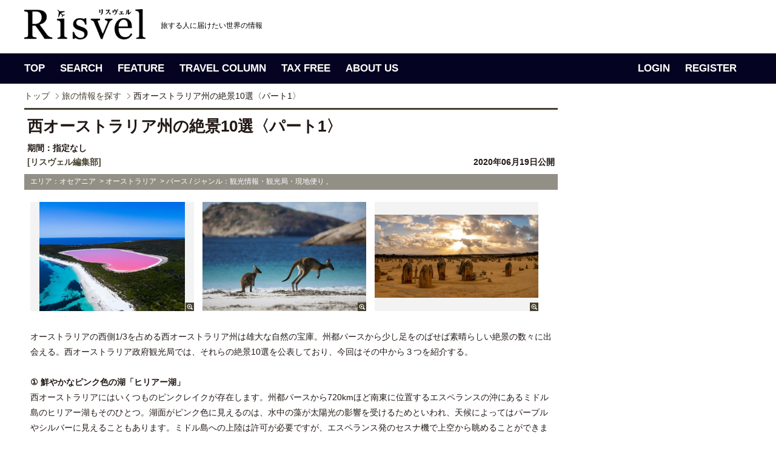

--- FILE ---
content_type: text/html; charset=UTF-8
request_url: https://www.risvel.com/news/5355
body_size: 25450
content:
<!DOCTYPE html PUBLIC "-//W3C//DTD XHTML 1.0 Transitional//EN" "http://www.w3.org/TR/xhtml1/DTD/xhtml1-transitional.dtd"><html xmlns="http://www.w3.org/1999/xhtml"><head>		<!-- Google Tag Manager -->	<script>(function(w,d,s,l,i){w[l]=w[l]||[];w[l].push({'gtm.start':	new Date().getTime(),event:'gtm.js'});var f=d.getElementsByTagName(s)[0],	j=d.createElement(s),dl=l!='dataLayer'?'&l='+l:'';j.async=true;j.src=	'https://www.googletagmanager.com/gtm.js?id='+i+dl;f.parentNode.insertBefore(j,f);	})(window,document,'script','dataLayer','GTM-PV5HDLK');</script>	<!-- End Google Tag Manager -->	<meta http-equiv="Content-Type" content="text/html; charset=utf-8" /><meta name="Description" content="オーストラリアの西側1/3を占める西オーストラリア州は雄大な自然の宝庫。州都パースから少し足をのばせば素晴らしい絶景の数々に出会える。..." /><meta name="Keywords" content="海外旅行,イベント,ニュース,検索,Risvel,リスヴェル,リスベル,リスヴェル編集部,,,,,," /><title>西オーストラリア州の絶景10選〈パート1〉| Risvel</title><link rel="stylesheet" type="text/css" href="/css/import.css" /><link rel="stylesheet" type="text/css" href="/css/search.css?20360705" /><link rel="stylesheet" type="text/css" href="/css/colorbox.css" /><script type="text/javascript" src="/js/jquery-1.5.2.js"></script><script type="text/javascript" src="/js/base.js" charset="shift_jis"></script><script type="text/javascript" src="/js/jquery.colorbox.js"></script><script type="text/javascript">$(function(){	$("li a.group1").colorbox({rel:'group1', transition:"none", width:"75%", height:"75%"});	$(".iframe").colorbox({iframe:true, width:"80%", height:"80%"});});</script><meta property="og:title" content="西オーストラリア州の絶景10選〈パート1〉| Risvel" /><meta property="og:description" content="オーストラリアの西側1/3を占める西オーストラリア州は雄大な自然の宝庫。州都パースから少し足をのばせば素晴らしい絶景の数々に出会える。..." /><meta property="og:image" content="http://www.risvel.com/pict/com_news/news1_0535520200615111436.jpg" /><!-- User Heat Tag --><script type="text/javascript">(function(add, cla){window['UserHeatTag']=cla;window[cla]=window[cla]||function(){(window[cla].q=window[cla].q||[]).push(arguments)},window[cla].l=1*new Date();var ul=document.createElement('script');var tag = document.getElementsByTagName('script')[0];ul.async=1;ul.src=add;tag.parentNode.insertBefore(ul,tag);})('//uh.nakanohito.jp/uhj2/uh.js', '_uhtracker');_uhtracker({id:'uhSuQrOcKT'});</script><!-- End User Heat Tag --></head><body>	<!-- Google Tag Manager (noscript) -->	<noscript><iframe src="https://www.googletagmanager.com/ns.html?id=GTM-PV5HDLK"	height="0" width="0" style="display:none;visibility:hidden"></iframe></noscript>	<!-- End Google Tag Manager (noscript) --><!-- header --><link rel="shortcut icon" href="favicon.ico" />
<link rel="author" href="https://plus.google.com/u/0/115846219666094782527/posts" />
<div id="header">
	<div class="head-inner">
		<div id="logoArea">
			<h1><a href="http://www.risvel.com"><img src="/images/common/logo_risvel_pc.png" alt="Risvel" width="200px" /></a></h1>
			<p class="comment"><em>旅する人に届けたい世界の情報</em></p>
			<!--<div id="signupBox">
			<dl>
						<dt>こんにちは、ゲストさん<span><a href="https://www.risvel.com/member_login.php">（ログイン）</a></span></dt>
			<dd><a href="http://www.risvel.com/regist_index.php">新規無料会員登録</a></dd>
						</dl>
			</div>-->

		</div>
	</div>
</div>
<!-- header --><!-- gnav --><div id="gnav">
	<div class="gnavWrap">
		<ul class="navLeft">
			<li class="gnav01" title="トップページ"><a href="/">TOP</a></li>
			<li class="gnav02" title="旅の情報を探す"><a href="/search_news/">SEARCH</a></li>
			<li class="gnav03" title="旅の扉"><a href="/magazine.php">FEATURE</a></li>
			<li class="gnav04" title="旅のコラム"><a href="/travelcolumns.php">TRAVEL COLUMN</a></li>
			<li class="gnav05" title="タックスフリー"><a href="/taxfree">TAX FREE</a></li>
			<li class="gnav06" title="Risvelとは？"><a href="/aboutus.php">ABOUT US</a></li>
		</ul>

		<ul class="navLeft" style="float:right;">
				<li><a href="/member_login.php">LOGIN</a></li>
		<li><a href="/regist_index.php">REGISTER</a></li>
				</ul>

	<!-- /.gnavWrap --></div>
</div><!-- gnav --><div id="tickerBox"><div class="inner"><!-- breadcrumb --><div id="breadcrumb"><ul><li class="firstItem"><a href="/">トップ</a></li><li><em><a href="/search_news.php">旅の情報を探す</a></em></li><li><em>西オーストラリア州の絶景10選〈パート1〉</em></li></ul></div><!-- breadcrumb --></div></div><!-- content --><div id="contentWrap"><div id="contentArea"><!-- leftCol --><div id="leftCol"><div id="searchDetail"><div class="topArea topbdr"><div class="subTtl">西オーストラリア州の絶景10選〈パート1〉</div></div><div class="topArea"><dl><dt>期間：指定なし</dt><dd style="display:flex; justify-content: space-between;"><a href="/cl_front.php?clid=8">[リスヴェル編集部]</a><span>2020年06月19日公開</span></dd></dl></div><div class="secondArea"><p>エリア：オセアニア &nbsp;&gt;&nbsp;オーストラリア &nbsp;&gt;&nbsp;パース / ジャンル：観光情報・観光局・現地便り&nbsp;,&nbsp;</p><ul><li><a class="group1" href="/pict/com_news/news1_0535520200615111436.jpg" title="©Tourism Western Australia"><img src="/includes/DispThumbnail/index.php?q_filename=/pict/com_news/news1_0535520200615111436.jpg&q_width=540&q_height=360" alt="" width="270" height="180" /><span>zoom</span></a></li><li><a class="group1" href="/pict/com_news/news2_0535520200615111436.jpg" title="©Tourism Western Australia"><img src="/includes/DispThumbnail/index.php?q_filename=/pict/com_news/news2_0535520200615111436.jpg&q_width=540&q_height=360" alt="" width="270" height="180" alt="" /><span>zoom</span></a></li><li><a class="group1" href="/pict/com_news/news3_0535520200615111436.jpg" title="©Tourism Western Australia"><img src="/includes/DispThumbnail/index.php?q_filename=/pict/com_news/news3_0535520200615111436.jpg&q_width=540&q_height=360" alt="" width="270" height="180" alt="" /><span>zoom</span></a></li></ul></div><div class="mainArea">オーストラリアの西側1/3を占める西オーストラリア州は雄大な自然の宝庫。州都パースから少し足をのばせば素晴らしい絶景の数々に出会える。西オーストラリア政府観光局では、それらの絶景10選を公表しており、今回はその中から３つを紹介する。<br />
<br />
<strong>① 鮮やかなピンク色の湖「ヒリアー湖」</strong><br />
西オーストラリアにはいくつものピンクレイクが存在します。州都パースから720kmほど南東に位置するエスペランスの沖にあるミドル島のヒリアー湖もそのひとつ。湖面がピンク色に見えるのは、水中の藻が太陽光の影響を受けるためといわれ、天候によってはパープルやシルバーに見えることもあります。ミドル島への上陸は許可が必要ですが、エスペランス発のセスナ機で上空から眺めることができます。ヒリアー湖へのアクセスは州都パースからエスペランスまで空路で約1時間30分。<br />
<br />
<strong>② ターコイズブルーの海と白砂の絶景を誇るビーチ「ラッキーベイ」</strong><br />
南極海に面するエスペランスの周辺には、世界中の海好きの人々が憧れる青く輝く透明度の高い海と真っ白なパウダーサンドのビーチが点在する。数ある美しいビーチの中でも特に人気が高いのが、エスペランスから50kmほどにあるラッキーベイ。浜から沖に向かってグラデーションのように変化する青い海と、歩くたびにキュッキュッと音がする真っ白な鳴き砂のビーチは感動的な美しさ。このビーチは、オーストラリアでも珍しい野生のカンガルーが遊びに来るビーチとして知られており、また、10月から11月には周辺に野花が咲く。ラッキーベイへのアクセスは、パースからエスペランスまで空路で約1時間30分。<br />
<br />
<strong>③ まるで異世界！古代の石が織りなす自然のアート「ピナクルズ」</strong><br />
パースから北へ約250kmに位置するナンバン国立公園は、ピナクルズの奇岩群で有名。荒涼とした金色の砂漠に何千もの石柱が林立する、まるで異世界のような不思議な光景が広がる。太古の昔、海だったこの地に砕けた貝殻や砂などが堆積して石灰石層を造り、何千年もかけて堆積と侵食を繰り返して形成されたピナクルズ。ひとつひとつ形状が異なり、風化は今も続いている。最も美しいのは、周囲がオレンジ色に染まる夕暮れ時で、神秘的な風景を造り出す。ピナクルズへのアクセスは、パースから車で約2時間30分。</div><div class="tweetArea"><div class="inner"><ul id="snsBottom"><li><a href="https://twitter.com/share" class="twitter-share-button" data-count="none" data-lang="ja">ツイート</a><script type="text/javascript" src="//platform.twitter.com/widgets.js"></script></li><li><iframe src="//www.facebook.com/plugins/like.php?href=https%3A%2F%2Fwww.risvel.com%2Fnews%2F5355&amp;send=false&amp;layout=button_count&amp;width=70&amp;show_faces=false&amp;action=like&amp;colorscheme=light&amp;font&amp;height=21&amp;appId=169744713089766" scrolling="no" frameborder="0" style="border:none; overflow:hidden; width:70px; height:21px;" allowTransparency="true"></iframe></li></ul></div></div><div class="accessArea"><p>【お問い合わせ】</p><ul><li>西オーストラリア政府観光局</li><li class="dispSubwin">ホームページ：<a href="http://www.nonbiri-perth.com" target="_blank">http://www.nonbiri-perth.com</a><img src="/images/search/icn_subwin_brown.png" alt="" /></li></ul></div><div class="dispBtn"><p class="dispDetailBtn"><a href="/cl_front.php?clid=8">リスヴェル編集部のページへ</a></p></div>	<div class="content-area">		<div class="wrap column-2">			<section class="half">					<ul class="post-list">												<li style="">							<a href="/news/7869">							<div class="thumb"><img src="/includes/DispThumbnail/index.php?q_filename=/pict/com_news/news1_0786920260119175417.jpg&q_width=200&q_height=130"></div>							</a>							<div class="text">								<dl class="user">									<dd class="user-name">2026.01.30</dd>								</dl>								<a href="/news/7869"><h3 class="list-article-title" style="">松島で冬のグルメ体験「松島 牡蠣×燗酒フェスティバル」開催！旬の牡蠣と宮城酒を堪能</h3></a>							</div>						</li>												<li style="">							<a href="/news/7875">							<div class="thumb"><img src="/includes/DispThumbnail/index.php?q_filename=/pict/com_news/news1_0787520260123175253.jpg&q_width=200&q_height=130"></div>							</a>							<div class="text">								<dl class="user">									<dd class="user-name">2026.01.29</dd>								</dl>								<a href="/news/7875"><h3 class="list-article-title" style="">シンガポール政府観光局とキャノンMJ共同企画キャンペーン第2弾を開始　食文化体験と豪華旅プレゼント</h3></a>							</div>						</li>											</ul>					<ul class="post-list">												<li>							<a href="/news/7874">							<div class="thumb"><img src="/includes/DispThumbnail/index.php?q_filename=/pict/com_news/news1_0787420260123175044.jpg&q_width=200&q_height=130"></div>							</a>							<div class="text">								<dl class="user">									<dd class="user-name">2026.01.28</dd>								</dl>								<a href="/news/7874"><h3 class="list-article-title" style="">2026年の旅行動向をJTBが予測　日本人旅行旅行者は延べ3億2,250万人、費用上昇続く見通し</h3></a>							</div>						</li>												<li>							<a href="/news/7873">							<div class="thumb"><img src="/includes/DispThumbnail/index.php?q_filename=/pict/com_news/news1_0787320260123174823.jpg&q_width=200&q_height=130"></div>							</a>							<div class="text">								<dl class="user">									<dd class="user-name">2026.01.27</dd>								</dl>								<a href="/news/7873"><h3 class="list-article-title" style="">関東で楽しむ冬の“幻想絶景”ランキングTOP10発表　1位は「湯西川温泉 かまくら祭」</h3></a>							</div>						</li>											</ul>					<ul class="post-list">												<li>							<a href="/news/7872">							<div class="thumb"><img src="/includes/DispThumbnail/index.php?q_filename=/pict/com_news/news1_0787220260123174431.jpg&q_width=200&q_height=130"></div>							</a>							<div class="text">								<dl class="user">									<dd class="user-name">2026.01.26</dd>								</dl>								<a href="/news/7872"><h3 class="list-article-title" style="">シンガポール発：名店の旗艦店「CHATTERBOX CAFÉ 丸の内店」が1/26オープン</h3></a>							</div>						</li>												<li>							<a href="/news/7868">							<div class="thumb"><img src="/includes/DispThumbnail/index.php?q_filename=/pict/com_news/news1_0786820260119175113.jpg&q_width=200&q_height=130"></div>							</a>							<div class="text">								<dl class="user">									<dd class="user-name">2026.01.23</dd>								</dl>								<a href="/news/7868"><h3 class="list-article-title" style="">福岡市役所前で「台湾祭in福岡2026」開催、春節×台南ランタンで夜市旅を再現</h3></a>							</div>						</li>											</ul>			</section>		</div>	</div><div class="topicsArea"><p>【このエリアの新着ニュース】</p><ul><li><a href="/news/1613">シドニーの名物パレード！ゲイとレズビアンのフェス　[世界のイベント（リスヴェル編集部）]</a></li><li><a href="/news/1029">南オーストラリア州のワイン産地を巡るワインフェスティバル　[世界のイベント（リスヴェル編集部）]</a></li><li><a href="/news/7871">西オーストラリア州「アルバニー」で200周年記念イヤーイベント「アルバニー 2026」を開催　[西オーストラリア州政府観光局]</a></li><li><a href="/news/1030">タスマニア州のグルメを堪能！フェスティヴェール　[世界のイベント（リスヴェル編集部）]</a></li><li><a href="/news/1024">世界有数のプロのサイクリストが競うツアー・ダウン・アンダー　[世界のイベント（リスヴェル編集部）]</a></li></ul></div><!-- /.topicsArea --><div class="dispBtn2"><p class="dispListBtn"><a href="/">TOPへ戻る</a></p></div></div><!-- searchDetail --></div><!-- leftCol --><!-- rightCol --><link href="/css/jquery.bxslider.css?20180704" rel="stylesheet" />
<script src="/js/jquery.bxslider.min.js"></script>
<script type="text/javascript">
$(function(){
	//$('.recomnewsBox .bxslider').bxSlider({
	$('#RecoNewsSlider').bxSlider({
		infiniteLoop: true,
		hideControlOnEnd: true,
		pager:false,
		controls:false,
		auto:true,
		speed:1000,
		pause:4000
	});
});
</script>
<div id="rightCol">
<div id="magazineBox">
<script async src="//pagead2.googlesyndication.com/pagead/js/adsbygoogle.js"></script>
<!-- PC_記事右カラム -->
<ins class="adsbygoogle"
     style="display:inline-block;width:300px;height:600px"
     data-ad-client="ca-pub-2496673264542873"
     data-ad-slot="5494855136"></ins>
<script>
(adsbygoogle = window.adsbygoogle || []).push({});
</script>
</div><!-- /magazineBox -->
<style>
.recomnewsBox{
	background:#050322;
    margin-bottom: 10px;
    padding: 0 10px 3px;
}
.recomnewsBox .dispImg{
	background:#050322;
	width:280px;
}
.recomnewsBox .comment {
	margin:10px 20px;
	background:#050322;
	color:#ffffff;
	width:240px;
	height:55px;
}

.recom {
	background:#050322 !important;
}

.recom a {
	text-decoration: none;
}

.recom p:hover{
	text-decoration: none;
	color:#ff6600 !important;
}

.recomnewsBox .bx-wrapper .bx-viewport {
	background: #050322;
}
</style>
<div class="recomnewsBox">
<h3><img src="/images/common/top/sttl_recom.gif" alt="Recommended News"></h3>
<div id="RecoNewsSlider">
<div class="recom">
<p class="dispImg"><a href="/news/7869"><img src="/includes/DispThumbnailColorg/index.php?q_filename=/pict/com_news/news1_0786920260119175417.jpg&q_width=280&q_height=187" width="280" height="187"></a></p>
<a href="/news/7869"><p class="comment">松島で冬のグルメ体験「松島 牡蠣×燗酒フェスティバル」開催！旬の牡蠣と宮城酒を堪能</p></a>
<!-- /.recom --></div>
<div class="recom">
<p class="dispImg"><a href="/news/7822"><img src="/includes/DispThumbnailColorg/index.php?q_filename=/pict/com_news/news1_078222025121163812.jpg&q_width=280&q_height=187" width="280" height="187"></a></p>
<a href="/news/7822"><p class="comment">ワイキキで味わう「地産ハチミツ」─ ハイアットが始めた養蜂プロジェクト</p></a>
<!-- /.recom --></div>
<div class="recom">
<p class="dispImg"><a href="/news/7861"><img src="/includes/DispThumbnailColorg/index.php?q_filename=/pict/com_news/news1_0786120260114131245.jpg&q_width=280&q_height=187" width="280" height="187"></a></p>
<a href="/news/7861"><p class="comment">ファミリーマート限定 『アンデイコ ハワイアンホースト マカダミアナッツ ホワイトチョコレートアイス』を...</p></a>
<!-- /.recom --></div>
<div class="recom">
<p class="dispImg"><a href="/news/7878"><img src="/includes/DispThumbnailColorg/index.php?q_filename=/pict/com_news/news1_0787820260123203712.jpg&q_width=280&q_height=187" width="280" height="187"></a></p>
<a href="/news/7878"><p class="comment">クアロア・ランチ、日本語公式ウェブサイトに日本語で対応する「AIチャット機能」を導入</p></a>
<!-- /.recom --></div>
<!-- /#RecoNewsSlider --></div>
<!-- /.recomnewsBox --></div>

<div class="mb10"><a href="https://www.facebook.com/Risvelcom" target="_blank"><img src="/images/common/top/bnr_fb.gif" alt="risvel facebook"></a></div>

<script async src="//pagead2.googlesyndication.com/pagead/js/adsbygoogle.js"></script>
<!-- PC_記事右カラム下 -->
<ins class="adsbygoogle"
     style="display:block"
     data-ad-client="ca-pub-2496673264542873"
     data-ad-slot="9273661505"
     data-ad-format="auto"></ins>
<script>
(adsbygoogle = window.adsbygoogle || []).push({});
</script>


</div><!-- rightCol --><div id="pagetop"><span><a href="#header">PAGETOP</a></span></div></div></div><!-- content --><!-- footer --><div id="footer">

	<div class="footerIn">

		<div class="footer_logo_area">
			<h5><img src="/images/common/logo_risvel_white.png" height="27" alt="Risvel"></h5>

			<ul class="official_sns">
				<li><a href="https://www.instagram.com/risvelcom/" target="_blank"><span class="icon-instagram"></span></a></li>
				<li><a href="https://twitter.com/Risvelcom" target="_blank"><span class="icon-twitter"></span></a></li>
				<li><a href="https://www.facebook.com/Risvelcom/" target="_blank"><span class="icon-facebook2" target="_blank"></span></a></li>
			</ul>
		
		</div>

		<div class="footer_link_area">
			<dl>
			<dt>TOP</dt>
			<dd><a href="/search_news/">新着ニュース</a></dd>
			<dd><a href="/travelcolumns.php">トラベルコラム</a></dd>
			<dd><a href="/cl_front.php?clid=118">世界のイベント</a></dd>
			<dd><a href="/creditcard">クレジットカード活用法</a></dd>
			<dd><a href="/taxfree.php">付加価値税払戻し手続き</a></dd>
			</dl>

			<dl>
			<dt>FEATURE</dt>
			<dd><a href="/mag/15">ドバイ</a></dd>
			<dd><a href="/mag/11">ハワイ</a></dd>
			<dd><a href="/mag/12">シンガポール</a></dd>
			<dd><a href="/mag/14">カナダ</a></dd>
			<dd><a href="/mag/10">パラオ</a></dd>
			<dd><a href="/mag/7">台北</a></dd>
			<dd><a href="/mag/5">グアム</a></dd>
			<dd><a href="/mag/16">シアトル</a></dd>
			</dl>
			 
			<dl>
			<dt>AREA</dt>
			<dd><a href="/search_news.php?q_area1=1&q_from=1">ヨーロッパ</a></dd>
			<dd><a href="/search_news.php?q_area1=2&q_from=1">アフリカ</a></dd>
			<dd><a href="/search_news.php?q_area1=3&q_from=1">中東</a></dd>
			<dd><a href="/search_news.php?q_area1=4&q_from=1">インド洋</a></dd>
			<dd><a href="/search_news.php?q_area1=5&q_from=1">アジア</a></dd>
			<dd><a href="/search_news.php?q_area1=6&q_from=1">オセアニア</a></dd>
			<dd><a href="/search_news.php?q_area1=7&q_from=1">ミクロネシア</a></dd>
			<dd><a href="/search_news.php?q_area1=8&q_from=1">ハワイ</a></dd>
			<dd><a href="/search_news.php?q_area1=9&q_from=1">南太平洋</a></dd>
			<dd><a href="/search_news.php?q_area1=10&q_from=1">アメリカ合衆国（本土）</a></dd>
			<dd><a href="/search_news.php?q_area1=11&q_from=1">カナダ・アラスカ</a></dd>
			<dd><a href="/search_news.php?q_area1=12&q_from=1">中米・カリブ海</a></dd>
			<dd><a href="/search_news.php?q_area1=13&q_from=1">南米</a></dd>
			</dl>

			<dl>
			<dt>CATEGORY</dt>
			<dd><a href="/search_news.php?genre=14&q_from=1">ネイチャー</a></dd>
			<dd><a href="/search_news.php?genre=6&q_from=1">グルメ</a></dd>
			<dd><a href="/search_news.php?genre=13&q_from=1">名所旧跡</a></dd>
			<dd><a href="/search_news.php?genre=4&q_from=1">ショッピング・お土産</a></dd>
			<dd><a href="/search_news.php?genre=10&q_from=1">ホテル</a></dd>
			<dd><a href="/search_news.php?genre=15&q_from=1">アート・カルチャー・歴史</a></dd>
			<dd><a href="/search_news.php?genre=8&q_from=1">アクティビティ・スポーツ</a></dd>
			<dd><a href="/search_news.php?genre=11&q_from=1">航空会社</a></dd>
			<dd><a href="/search_news.php?genre=12&q_from=1">クルーズ・鉄道</a></dd>
			<dd><a href="/search_news.php?genre=5&q_from=1">ファッション</a></dd>
			<dd><a href="/search_news.php?genre=16&q_from=1">スパ・ビューティ</a></dd>
			<dd><a href="/search_news.php?genre=3&q_from=1">キャンペーン・セール</a></dd>
			<dd><a href="/search_news.php?genre=23&q_from=1">ひとり旅</a></dd>
			<dd><a href="/search_news.php?genre=24&q_from=1">旅行準備</a></dd>
			</dl>

			<dl>
			<dt>TAX FREE</dt>
			<dd><a href="/taxfree/Italy/step1">イタリア</a></dd>
			<dd><a href="/taxfree/France/step1">フランス</a></dd>
			<dd><a href="/taxfree/UnitedKingdom/step1/">イギリス</a></dd>
			<dd><a href="/taxfree/Finland/step1/">フィンランド</a></dd>
			<dd><a href="/taxfree/Germany/step1/">ドイツ</a></dd>
			<dd><a href="/taxfree/Spain/step1/">スペイン</a></dd>
			<dd><a href="/taxfree/Switzerland/step1/">スイス</a></dd>
			<dd><a href="/taxfree/Australia/step1/">オーストラリア</a></dd>
			<dd><a href="/taxfree/Singapore/step1/">シンガポール</a></dd>
			<dd><a href="/taxfree/malaysia/step1/">マレーシア</a></dd>
			<dd><a href="/taxfree/Thailand/step1/">タイ</a></dd>
			<dd><a href="/taxfree/Korea/step1/">韓国</a></dd>
			<dd><a href="/taxfree/Taiwan/step1/">台湾</a></dd>
			<dd><a href="/taxfree/Japan/step1/">日本</a></dd>
			</dl>

		</div>
	</div>
</div>

<div class="footer_under">

	<div class="footerIn">
		<ul>
		<li><a href="http://www.risvel.com/aboutus.php">リスヴェルって？</a></li>
		<li><a href="http://www.risvel.com/privacy.php">プライバシーポリシー</a></li>
		<li><a href="http://www.risvel.com/corporate.php">会社概要</a></li>
		<li><a href="https://www.risvel.com/contact.php?mode=new">お問い合わせ</a></li>
		<li><a href="http://www.risvel.com/faq.php">よくあるご質問</a></li>
		<li><a href="http://www.risvel.com/release.php">情報掲載について</a></li>
		<li><a href="http://www.risvel.com/media.php">メディアの皆さまへ</a></li>
		<li><a href="http://forest.risvel.com/" target="_blank">海外旅行関連企業様へ</a></li>
		<li><a href="http://www.risvel.com/regist_index.php">新規会員登録</a></li>
		<li class="lastItem"><a href="http://www.risvel.com/terms.php">利用規約</a></li>
		</ul>


		<p>掲載のクチコミ情報・旅行記・写真など、許可されていないコンテンツの無断複写・転載・公衆送信等を禁じます。</p>
		<p id="copyright">Copyright &copy; 2018 Cinq Communication, Ltd. All Rights reserved.</p>
	</div>

</div>



<script type="text/javascript">
  var _gaq = _gaq || [];
  _gaq.push(['_setAccount', 'UA-29143915-1']);
  _gaq.push(['_setDomainName', '.risvel.com']);
  _gaq.push(['_trackPageview']);

  (function() {
    var ga = document.createElement('script'); ga.type = 'text/javascript'; ga.async = true;
    ga.src = ('https:' == document.location.protocol ? 'https://ssl' : 'http://www') + '.google-analytics.com/ga.js';
    var s = document.getElementsByTagName('script')[0]; s.parentNode.insertBefore(ga, s);
  })();
</script><!-- footer --></body></html>

--- FILE ---
content_type: text/html; charset=utf-8
request_url: https://www.google.com/recaptcha/api2/aframe
body_size: 267
content:
<!DOCTYPE HTML><html><head><meta http-equiv="content-type" content="text/html; charset=UTF-8"></head><body><script nonce="efPShFI-aMjSTiHY0Qnz2Q">/** Anti-fraud and anti-abuse applications only. See google.com/recaptcha */ try{var clients={'sodar':'https://pagead2.googlesyndication.com/pagead/sodar?'};window.addEventListener("message",function(a){try{if(a.source===window.parent){var b=JSON.parse(a.data);var c=clients[b['id']];if(c){var d=document.createElement('img');d.src=c+b['params']+'&rc='+(localStorage.getItem("rc::a")?sessionStorage.getItem("rc::b"):"");window.document.body.appendChild(d);sessionStorage.setItem("rc::e",parseInt(sessionStorage.getItem("rc::e")||0)+1);localStorage.setItem("rc::h",'1769909969873');}}}catch(b){}});window.parent.postMessage("_grecaptcha_ready", "*");}catch(b){}</script></body></html>